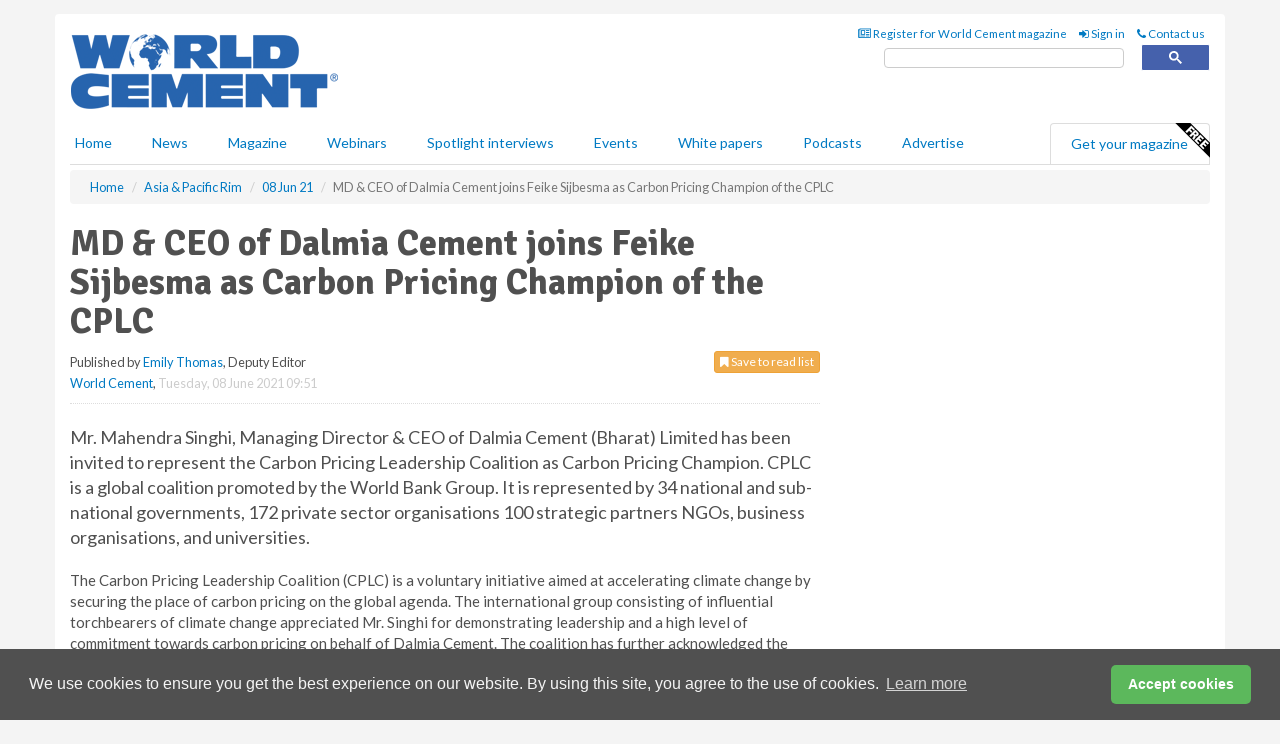

--- FILE ---
content_type: text/html; charset=utf-8
request_url: https://www.worldcement.com/asia-pacific-rim/08062021/md-ceo-of-dalmia-cement-joins-feike-sijbesma-as-carbon-pricing-champion-of-the-clpc/
body_size: 16766
content:
<!doctype html>
<html lang="en" itemscope itemtype="https://schema.org/" prefix="og: http://ogp.me/ns#">
<head>
    <meta http-equiv="Content-Type" content="text/html; charset=UTF-8" />
    <meta http-equiv="X-UA-Compatible" content="IE=edge" />
    <meta name="viewport" content="width=device-width, initial-scale=1">

    <title>MD &amp; CEO of Dalmia Cement joins Feike Sijbesma as Carbon Pricing Champion of the CLPC | World Cement</title>
    <!-- CSS -->
    <link rel="stylesheet" href="https://maxcdn.bootstrapcdn.com/bootstrap/3.3.7/css/bootstrap.min.css">
    <link rel="stylesheet" href="https://maxcdn.bootstrapcdn.com/font-awesome/4.6.3/css/font-awesome.min.css">
    <link rel="stylesheet" href="https://fonts.googleapis.com/css?family=Lato:400,700%7CSignika:400,700">
    <link rel=" stylesheet" href="https://d1eq5d5e447quq.cloudfront.net/css/site-d-003.min.css">
    <link rel=" stylesheet" href="https://d23p67eaj7q4a1.cloudfront.net/css/master.min.css">
    <!--[if IE]>
        <link rel="stylesheet" href="https://d23p67eaj7q4a1.cloudfront.net/css/print-ie.min.css" media="print">
    <![endif]-->
    <!--[if lt IE 8]>
        <link href="https://d23p67eaj7q4a1.cloudfront.net/css/bootstrap-ie7fix.min.css" rel="stylesheet">
    <![endif]-->
    <!--[if lt IE 9]>
        <link href="https://d23p67eaj7q4a1.cloudfront.net/css/bootstrap-ie8.min.css" rel="stylesheet">
        <script src="https://oss.maxcdn.com/html5shiv/3.7.2/html5shiv.min.js"></script>
        <script src="https://oss.maxcdn.com/respond/1.4.2/respond.min.js"></script>
    <![endif]-->
    <link rel="apple-touch-icon" sizes="180x180" href="/apple-touch-icon.png">
    <link rel="icon" type="image/png" href="/favicon-32x32.png" sizes="32x32">
    <link rel="icon" type="image/png" href="/favicon-16x16.png" sizes="16x16">
    <link rel="manifest" href="/manifest.json">
    <link rel="mask-icon" href="/safari-pinned-tab.svg" color="#5bbad5">
    <meta name="theme-color" content="#ffffff">

<!-- Global site tag (gtag.js) - Google Analytics -->
<script async src="https://www.googletagmanager.com/gtag/js?id=G-Z6EBBBB5FR"></script>
<script>
    window.dataLayer = window.dataLayer || [];
    function gtag() { dataLayer.push(arguments); }
    gtag('js', new Date());

    gtag('config', 'G-Z6EBBBB5FR');
</script>

<!-- Facebook Pixel Code -->
<script>
    !function (f, b, e, v, n, t, s) {
        if (f.fbq) return; n = f.fbq = function () {
            n.callMethod ?
                n.callMethod.apply(n, arguments) : n.queue.push(arguments)
        };
        if (!f._fbq) f._fbq = n; n.push = n; n.loaded = !0; n.version = '2.0';
        n.queue = []; t = b.createElement(e); t.async = !0;
        t.src = v; s = b.getElementsByTagName(e)[0];
        s.parentNode.insertBefore(t, s)
    }(window, document, 'script',
        'https://connect.facebook.net/en_US/fbevents.js');
    fbq('init', '778510952260052');
    fbq('track', 'PageView');
</script>
<noscript>
    <img height="1" width="1"
         src="https://www.facebook.com/tr?id=778510952260052&ev=PageView
&noscript=1" />
</noscript>
<!-- End Facebook Pixel Code -->    <meta name="description" content="Mr. Mahendra Singhi, Managing Director &amp; CEO of Dalmia Cement (Bharat) Limited has been invited to represent the Carbon Pricing Leadership Coalition as Carbon Pricing Champion." />
    <meta name="keywords" content="World Cement Association, Dalmia Cement, Mr. Mahendra Singhi, Carbon Pricing Leadership Coalition, CPLC," />
    <meta name="robots" content="all" />
    <link rel="canonical" href="https://www.worldcement.com/asia-pacific-rim/08062021/md-ceo-of-dalmia-cement-joins-feike-sijbesma-as-carbon-pricing-champion-of-the-clpc/" />
        <link rel="amphtml" href="https://www.worldcement.com/asia-pacific-rim/08062021/md-ceo-of-dalmia-cement-joins-feike-sijbesma-as-carbon-pricing-champion-of-the-clpc/amp/">
    <!-- Schema for Google -->
        <script type="application/ld+json">
        {
        "@context": "https://schema.org",
        "@type": "NewsArticle",
        "mainEntityOfPage": {
        "@type": "WebPage",
        "@id": "https://www.worldcement.com/asia-pacific-rim/08062021/md-ceo-of-dalmia-cement-joins-feike-sijbesma-as-carbon-pricing-champion-of-the-clpc/"
        },
        "url": "https://www.worldcement.com/asia-pacific-rim/08062021/md-ceo-of-dalmia-cement-joins-feike-sijbesma-as-carbon-pricing-champion-of-the-clpc/",
        "headline": "MD &amp; CEO of Dalmia Cement joins Feike Sijbesma as Carbon Pricing Champion of the CPLC",
        "articleSection": "https://www.worldcement.com/asia-pacific-rim/",
        "keywords": "World Cement Association, Dalmia Cement, Mr. Mahendra Singhi, Carbon Pricing Leadership Coalition, CPLC,",
        "description": "Mr. Mahendra Singhi, Managing Director &amp; CEO of Dalmia Cement (Bharat) Limited has been invited to represent the Carbon Pricing Leadership Coalition as Carbon Pricing Champion.",
        "wordcount": "411",
        "image": [
        "https://d23p67eaj7q4a1.cloudfront.net/media/articles/pop/handshake-business-01.jpg",
        "https://d23p67eaj7q4a1.cloudfront.net/media/articles/main/handshake-business-01.jpg",
        "https://d23p67eaj7q4a1.cloudfront.net/media/articles/thumb/handshake-business-01.jpg"
        ],
        "datePublished": "2021-06-08T09:51:00",
        "dateModified": "2021-06-08T09:51:00",
        "author": {
        "@type": "Person",
        "name": "Emily Thomas",
        "url": "https://www.worldcement.com/team/emily-thomas/"
        },
        "publisher": {
        "@type": "Organization",
        "name": "World Cement",
        "url": "https://www.worldcement.com",
        "logo": {
        "@type": "ImageObject",
        "name": "World Cement",
        "width": "294",
        "height": "81",
        "url": "https://d23p67eaj7q4a1.cloudfront.net/media/logo.png"
        }
        },
        "articleBody":"Mr. Mahendra Singhi, Managing Director &amp;amp; CEO of Dalmia Cement (Bharat) Limited has been invited to represent the Carbon Pricing Leadership Coalition as Carbon Pricing Champion. CPLC is a global coalition promoted by the World Bank Group. It is represented by 34 national and sub-national governments, 172 private sector organisations 100 strategic partners NGOs, business organisations, and universities. The Carbon Pricing Leadership Coalition (CPLC) is a voluntary initiative aimed at accelerating climate change by securing the place of carbon pricing on the global agenda. The international group consisting of influential torchbearers of climate change appreciated Mr. Singhi for demonstrating leadership and a high level of commitment towards carbon pricing on behalf of Dalmia Cement. The coalition has further acknowledged the dynamic engagement of Mr. Singhi with CPLC board members and expressed the desire to get more strategic input from him in the future. Mr. Mahendra Singhi will now work with global business leaders like Feike Sijbesma, Honorary Chair of Board of Royal DSM to devise Carbon Pricing strategies for the Asia-Pacific region. The Carbon Pricing Leadership Coalition (CPLC) is considered to be one of the world&#39;s most credible institutions that encourages and brings together leaders from the government, business, academia and civil society to address various issues related to climate change. The entire Dalmia Cement family is extremely proud that a global and highly admirable platform like CPLC has recognised the company&amp;rsquo;s efforts towards achieving a higher benchmark of sustainability. DCBL has also chalked out an ambitious plan of becoming carbon negative by 2040. As a company, Dalmia Cement (Bharat) Ltd. has always been committed to the betterment of the environment and has consistently focused on sustainable practices. The group is recognised as one of the five Climate Defenders by BBC World, is more than five times water positive and is rated globally No.1 in the cement sector by CDP on business readiness for a low carbon economy transition. The group has also pledged its support to His Royal Highness, Prince Charles, for the newly launched green initiative Terra Carta &amp;ndash; a sustainable roadmap to 2030 created to make businesses move towards a purposeful and sustainable future. Also, as an important member of the Global Cement and Concrete Association (GCCA) and World Cement Association (WCA), DCBL is taking ambitious steps towards ensuring that the whole industry reduces GHG emissions with various initiatives such as TERI-Near Net Zero Charter, UN Leadership Group for heavy-industry net-zero transition and as COP 26 Business Leaders."
        }
    </script>
    <!-- Twitter cards -->
    <meta name="twitter:card" content="summary_large_image" />
    <meta name="twitter:site" content="@world_cement" />
    <meta name="twitter:title" content="MD &amp; CEO of Dalmia Cement joins Feike Sijbesma as Carbon Pricing Champion of the CLPC" />
    <meta name="twitter:description" content="Mr. Mahendra Singhi, Managing Director &amp; CEO of Dalmia Cement (Bharat) Limited has been invited to represent the Carbon Pricing Leadership Coalition as Carbon Pricing Champion." />
    <meta name="twitter:image:src" content="https://d23p67eaj7q4a1.cloudfront.net/media/articles/pop/handshake-business-01.jpg" />
    <meta name="twitter:url" content="https://www.worldcement.com/asia-pacific-rim/08062021/md-ceo-of-dalmia-cement-joins-feike-sijbesma-as-carbon-pricing-champion-of-the-clpc/" />
    <!-- Open graph -->
    <meta property="og:site_name" content="World Cement" />
    <meta property="og:title" content="MD &amp; CEO of Dalmia Cement joins Feike Sijbesma as Carbon Pricing Champion of the CLPC" />
    <meta property="og:description" content="Mr. Mahendra Singhi, Managing Director &amp; CEO of Dalmia Cement (Bharat) Limited has been invited to represent the Carbon Pricing Leadership Coalition as Carbon Pricing Champion." />
    <meta property="og:type" content="article" />
    <meta property="og:url" content="https://www.worldcement.com/asia-pacific-rim/08062021/md-ceo-of-dalmia-cement-joins-feike-sijbesma-as-carbon-pricing-champion-of-the-clpc/" />
    <meta property="og:image" content="https://d23p67eaj7q4a1.cloudfront.net/media/articles/pop/handshake-business-01.jpg" />
    <meta property="og:image:url" content="http://static.worldcement.com/media/articles/pop/handshake-business-01.jpg" />
    <meta property="og:image:secure_url" content="https://d23p67eaj7q4a1.cloudfront.net/media/articles/pop/handshake-business-01.jpg" />
    <meta property="og:image:width" content="450" />
    <meta property="og:image:height" content="300" />
    <meta property="article:published_time" content="2021-06-08T09:51:00" />
    <meta property="article:section" content="Asia &amp; Pacific Rim" />
                <meta property="article:tag" content="India cement news" />
    <!-- Banner header code-->
    
    <script type='text/javascript'>
  var googletag = googletag || {};
  googletag.cmd = googletag.cmd || [];
  (function() {
    var gads = document.createElement('script');
    gads.async = true;
    gads.type = 'text/javascript';
    var useSSL = 'https:' == document.location.protocol;
    gads.src = (useSSL ? 'https:' : 'http:') +
      '//www.googletagservices.com/tag/js/gpt.js';
    var node = document.getElementsByTagName('script')[0];
    node.parentNode.insertBefore(gads, node);
  })();
</script>

<script type='text/javascript'>
  googletag.cmd.push(function() {
    googletag.defineSlot('/160606372/Cement_News_APR_HZ1', [620, 100], 'div-gpt-ad-1458557276479-0').addService(googletag.pubads());
    googletag.defineSlot('/160606372/Cement_News_APR_LB1', [728, 90], 'div-gpt-ad-1458557276479-1').addService(googletag.pubads());
    googletag.defineSlot('/160606372/Cement_News_APR_MB1', [300, 250], 'div-gpt-ad-1458557276479-2').addService(googletag.pubads());
    googletag.defineSlot('/160606372/Cement_News_APR_MB2', [300, 250], 'div-gpt-ad-1458557276479-3').addService(googletag.pubads());
    googletag.defineSlot('/160606372/CEMENT_MB_POP', [300, 250], 'div-gpt-ad-1458557276479-4').addService(googletag.pubads());
    googletag.defineSlot('/160606372/Cement_News_APR_THB1', [380, 90], 'div-gpt-ad-1458557276479-5').addService(googletag.pubads());
    googletag.defineSlot('/160606372/Cement_News_APR_MB3', [300, 250], 'div-gpt-ad-1458557276479-6').addService(googletag.pubads());
    googletag.defineSlot('/160606372/Cement_News_APR_MB4', [300, 250], 'div-gpt-ad-1458557276479-7').addService(googletag.pubads());
    googletag.pubads().enableSingleRequest();
    googletag.pubads().collapseEmptyDivs();
    googletag.enableServices();
  });
</script>
    



<style>

    .takeover {
        display: none !important;
    }

</style>



</head>
<body>
    <!--[if lt IE 8]>
            <p class="browserupgrade">You are using an <strong>outdated</strong> browser. Please <a href="http://browsehappy.com/">upgrade your browser</a> to improve your experience.</p>
        <![endif]-->
    <noscript>
        <div class="browserupgrade">
            <p>
                For full functionality of this site it is necessary to enable JavaScript.
                Here are the <a href="http://www.enable-javascript.com/" target="_blank">
                    instructions how to enable JavaScript in your web browser.
                </a>
            </p>
        </div>
    </noscript>
    <a href="#maincontent" class="sr-only sr-only-focusable">Skip to main content</a>

    <div class="lb1 container">
        <div class="row row-no-gutters">
                    <div class="col-xs-4 visible-lg-inline advertisement">
                        <!-- /160606372/Cement_News_APR_THB1 -->
<div id='div-gpt-ad-1458557276479-5' style='height:90px; width:380px; margin:0 auto;'>
<span>Advertisement</span><script type='text/javascript'>
googletag.cmd.push(function() { googletag.display('div-gpt-ad-1458557276479-5'); });
</script>
</div>
                    </div>
                        <div class="col-xs-12 col-lg-8 lbpull advertisement">
                            <!-- /160606372/Cement_News_APR_LB1 -->
<div id='div-gpt-ad-1458557276479-1' style='height:90px; width:728px; margin:0 auto;'>
<span>Advertisement</span><script type='text/javascript'>
googletag.cmd.push(function() { googletag.display('div-gpt-ad-1458557276479-1'); });
</script>
</div>
                        </div>
        </div>
    </div>
    <!-- Header - start -->
    <header id="header">
        <div id="header-top" class="hidden-print">
            <div id="nav-top" class="container">
                <div class="text-right header-quick-links">
                    
                    <!--Donut#[base64]#-->





    <ul class="list-inline small">
        <li><a href="/magazine/" title="Register for your magazine"><i class="fa fa-newspaper-o"></i> Register for World Cement magazine</a></li>
        <li><a href="/signin/" title="Sign in"><i class="fa fa-sign-in"></i> Sign in</a></li>
        <li><a href="/contact/" title="Contact us"><i class="fa fa-phone"></i> Contact us</a></li>
    </ul>
<!--EndDonut-->

                </div>
            </div>
        </div>
        <div id="header-main" class="hidden-print">
            <div class="container">
                <div class="row">
                    <div class="col-xs-6">
                        <div id="logo" itemscope itemtype="https://schema.org/Organization">
                            <div itemprop="name" content="World Cement">
                                <a itemprop="url" href="/">
                                    <img itemprop="logo" src="https://d23p67eaj7q4a1.cloudfront.net/media/logo.png" title="&#171; Return to home" alt="World Cement">
                                </a>
                            </div>
                        </div>
                    </div>
                    <div class="col-xs-6">
                        <div class="text-right header-quick-links search-form">
                            <script>
                                (function () {
                                    var cx = '008202241373521990187:vbjy3ruyis4';
                                    var gcse = document.createElement('script');
                                    gcse.type = 'text/javascript';
                                    gcse.async = true;
                                    gcse.src = (document.location.protocol == 'https:' ? 'https:' : 'http:') +
                                        '//cse.google.com/cse.js?cx=' + cx;
                                    var s = document.getElementsByTagName('script')[0];
                                    s.parentNode.insertBefore(gcse, s);
                                })();
                            </script>
                            <div class="gcse-searchbox-only" data-resultsurl="/search/" data-newwindow="false"></div>
                        </div>
                    </div>
                </div>
            </div>
        </div>
        

<div id="header-nav" class="hidden-print">
    <nav class="navbar nav-block">
        <div class="container">
            <div id="navbar" class="navbar-collapse collapse">
                <ul class="nav navbar-nav">
                    <li id="home"><a href="/">Home</a></li>
                    <li class="dropdown nav nav-block">
                        <a href="/news/" class="dropdown-toggle" data-toggle="dropdown" role="button">News</a>
                        <ul class="dropdown-menu" role="menu">
                            <li>
                                <div class="nav-block-content">
                                    <div class="row">
                                        <div class="col-xs-12">
                                            <p class="nav-titles">Sectors</p>
                                            <ul class="list-unstyled">
                                                




    <li><a href="/europe-cis/">Europe &amp; CIS</a></li>
    <li><a href="/africa-middle-east/">Africa &amp; The Middle East</a></li>
    <li><a href="/asia-pacific-rim/">Asia &amp; Pacific Rim</a></li>
    <li><a href="/the-americas/">The Americas</a></li>
    <li><a href="/indian-subcontinent/">Indian Subcontinent</a></li>
    <li><a href="/special-reports/">Special reports</a></li>
    <li><a href="/product-news/">Product news</a></li>

                                            </ul>
                                        </div>

                                    </div><!-- .nblock-content .row - end -->
                                </div><!-- .nblock-content - end -->
                            </li>
                        </ul><!-- .dropdown-menu - end -->
                    </li>
                    <li><a href="/magazine/">Magazine</a></li>
                        <li><a href="/webinars/">Webinars</a></li>
                                            <li><a href="/spotlight-interviews/">Spotlight interviews</a></li>
                                            <li><a href="/events/">Events</a></li>
                                            <li><a href="/whitepapers/">White papers</a></li>
                                            <li><a href="/podcasts/">Podcasts</a></li>
                    <li><a href="/advertise/">Advertise</a></li>

                </ul>
                <ul class="nav navbar-nav navbar-right">
                    <li class="highlight-nav"><a href="/magazine/world-cement/register/">Get your magazine <img alt="Free" class="free" src="https://d1eq5d5e447quq.cloudfront.net/media/free.png"></a></li>
                </ul>
            </div><!--/.navbar-collapse -->
        </div>
    </nav>
</div>
    </header><!-- Header - end -->
    <div class="body-content">
        

<!-- Breadcrumb - start -->
<div class="container">
    <div class="row clearfix">
        <div class="col-xs-12">
            <ol class="breadcrumb small" itemscope itemtype="https://schema.org/BreadcrumbList">
                <li itemprop="itemListElement" itemscope itemtype="https://schema.org/ListItem"><a href="/" itemprop="item"><span itemprop="name">Home</span></a><meta itemprop="position" content="1" /></li>
                
                <li itemprop="itemListElement" itemscope itemtype="https://schema.org/ListItem"><a href="../../" itemprop="item"><span itemprop="name">Asia &amp; Pacific Rim</span></a><meta itemprop="position" content="2" /></li>
                <li itemprop="itemListElement" itemscope itemtype="https://schema.org/ListItem"><a href="../" itemprop="item"><span itemprop="name">08 Jun 21</span></a><meta itemprop="position" content="3" /></li>
                <li class="active">MD &amp; CEO of Dalmia Cement joins Feike Sijbesma as Carbon Pricing Champion of the CPLC</li>
            </ol>
        </div>
    </div>
</div>

<!-- Main Content - start -->
<div class="container" id="maincontent">
    <div class="row clearfix">
        <main>
            <div class="col-xs-8">
                <article class="article article-detail">
                    <header>
                        <h1>MD &amp; CEO of Dalmia Cement joins Feike Sijbesma as Carbon Pricing Champion of the CPLC</h1>
                        <p>
                            <small>
                                


                                <span id="saveListBtn" class="noscript">
                                        <span class="pull-right save-read-list">
                                            <button type="button" class="btn btn-xs btn-warning" data-toggle="modal" data-target="#myModal"><i class="fa fa-bookmark"></i> Save to read list</button>
                                        </span>

                                </span>







                                    <span>
                                        Published by <a href="/team/emily-thomas/" rel="author">Emily Thomas</a>,
                                        Deputy Editor
                                        <br>
                                    </span>

                                <a href="https://www.worldcement.com">World Cement</a>,
                                <time>Tuesday, 08 June 2021 09:51</time>
                            </small>
                        </p>
                    </header>
                    <hr>

                            <div class="hz1 advertisement">
                                <!-- /160606372/Cement_News_APR_HZ1 -->
<div id='div-gpt-ad-1458557276479-0' style='height:100px; width:620px; margin:0 auto;'>
<span>Advertisement</span><script type='text/javascript'>
googletag.cmd.push(function() { googletag.display('div-gpt-ad-1458557276479-0'); });
</script>
</div>
                            </div>

                    <div>
                        <!-- Article Start -->
                            <div class="lead"><p>Mr. Mahendra Singhi, Managing Director &amp; CEO of Dalmia Cement (Bharat) Limited has been invited to represent the Carbon Pricing Leadership Coalition as Carbon Pricing Champion. CPLC is a global coalition promoted by the World Bank Group. It is represented by 34 national and sub-national governments, 172 private sector organisations 100 strategic partners NGOs, business organisations, and universities.</p></div>




<p>The Carbon Pricing Leadership Coalition (CPLC) is a voluntary initiative aimed at accelerating climate change by securing the place of carbon pricing on the global agenda. The international group consisting of influential torchbearers of climate change appreciated Mr. Singhi for demonstrating leadership and a high level of commitment towards carbon pricing on behalf of Dalmia Cement. The coalition has further acknowledged the dynamic engagement of Mr. Singhi with CPLC board members and expressed the desire to get more strategic input from him in the future. Mr. Mahendra Singhi will now work with global business leaders like Feike Sijbesma, Honorary Chair of Board of Royal DSM to devise Carbon Pricing strategies for the Asia-Pacific region. </p><p>The Carbon Pricing Leadership Coalition (CPLC) is considered to be one of the world's most credible institutions that encourages and brings together leaders from the government, business, academia and civil society to address various issues related to climate change. </p><p>The entire Dalmia Cement family is extremely proud that a global and highly admirable platform like CPLC has recognised the company&rsquo;s efforts towards achieving a higher benchmark of sustainability. DCBL has also chalked out an ambitious plan of becoming carbon negative by 2040. </p><p>As a company, Dalmia Cement (Bharat) Ltd. has always been committed to the betterment of the environment and has consistently focused on sustainable practices. The group is recognised as one of the five Climate Defenders by BBC World, is more than five times water positive and is rated globally No.1 in the cement sector by CDP on business readiness for a low carbon economy transition. The group has also pledged its support to His Royal Highness, Prince Charles, for the newly launched green initiative Terra Carta &ndash; a sustainable roadmap to 2030 created to make businesses move towards a purposeful and sustainable future. </p><p>Also, as an important member of the Global Cement and Concrete Association (GCCA) and World Cement Association (WCA), DCBL is taking ambitious steps towards ensuring that the whole industry reduces GHG emissions with various initiatives such as TERI-Near Net Zero Charter, UN Leadership Group for heavy-industry net-zero transition and as COP 26 Business Leaders.</p>



                        <!-- Article End -->
                        <p class="visible-print"><small>Read the article online at: https://www.worldcement.com/asia-pacific-rim/08062021/md-ceo-of-dalmia-cement-joins-feike-sijbesma-as-carbon-pricing-champion-of-the-clpc/</small></p>
                    </div>









                        <div class="row">
                            <div class="col-xs-12">
                                <h2>You might also like</h2>
                            </div>
                            <div class="col-xs-12"><div class="clearfix">&nbsp;</div><h2 class="title"><a href="/podcasts/"><em class="fa fa-microphone"></em>&nbsp;The <em>World Cement Podcast</em></a></h2><iframe frameborder="no" height="180" scrolling="no" seamless="" src="https://share.transistor.fm/e/278f6dc8" width="100%"></iframe><p>A podcast series for professionals in the cement industry featuring short, insightful interviews. Subscribe on your favourite podcast app to start listening today.</p><p class="text-center"><a href="https://music.amazon.com/podcasts/402df5e8-cf9d-498b-bd2d-09df3b9f6c64" target="_blank"><img alt="Amazon Music" src="https://d1eq5d5e447quq.cloudfront.net/media/podcast-icons/amazonmusic-light.svg" /></a>&nbsp; <a href="https://podcasts.apple.com/podcast/world-cement-podcast/id1798725685" target="_blank"><img alt="Apple Podcasts" src="https://d1eq5d5e447quq.cloudfront.net/media/podcast-icons/apple-light.svg" /></a>&nbsp; <a href="https://open.spotify.com/show/6zGH02g92jkvOTuB7R38gT" target="_blank"><img alt="Spotify Podcasts" src="https://d1eq5d5e447quq.cloudfront.net/media/podcast-icons/spotify-light.svg" /></a>&nbsp; <a href="https://www.youtube.com/@worldcementmagazine" target="_blank"><img alt="YouTube" src="https://d1eq5d5e447quq.cloudfront.net/media/podcast-icons/youtube-light.svg" /></a></p><div class="clearfix">&nbsp;</div><hr /></div>
                            </div>









                            <div class="clear-fix">&nbsp;</div>
                            <!-- Nav tabs -->
                            <ul class="nav nav-tabs hidden-print" role="tablist" data-tabs="tabs">

                                    <li class="active"><a href="#embed" role="tab" data-toggle="tab"><i class="fa fa-clipboard"></i> Embed</a></li>

                                    <li><a href="#tags" role="tab" data-toggle="tab"><i class="fa fa-tags"></i> Tags</a></li>

                            </ul>

                            <!-- Tab panes -->
                            <div class="tab-content tab-article-base hidden-print">

                                    <!-- Tab - Embed -->
                                    <div class="tab-pane active" id="embed">
                                        <div class="clear-fix">&nbsp;</div>

                                        <p><strong>Embed article link:</strong> (copy the HTML code below):</p>
                                        <textarea class="form-control" rows="3" onclick="this.select();"><a href="https://www.worldcement.com/asia-pacific-rim/08062021/md-ceo-of-dalmia-cement-joins-feike-sijbesma-as-carbon-pricing-champion-of-the-clpc/" title="MD &amp; CEO of Dalmia Cement joins Feike Sijbesma as Carbon Pricing Champion of the CLPC">MD &amp; CEO of Dalmia Cement joins Feike Sijbesma as Carbon Pricing Champion of the CPLC</a></textarea>
                                        <hr>
                                    </div><!-- Embed .tab-pane - end -->

                                    <!-- Tab - Tags -->
                                    <div class="tab-pane" id="tags">
                                        <div class="clear-fix">&nbsp;</div>
                                        <p>This article has been tagged under the following:</p>
                                        <p>
                                                    <a href="/tag/india-cement-news/" class="btn btn-xs btn-default">
                                                        <span>
                                                            India cement news
                                                        </span>
                                                    </a>

                                        </p>
                                        <hr>
                                    </div><!-- Tags .tab-pane - end -->

                            </div><!-- tab-content - END -->
                    </article>



            </div><!-- main .col-sm-8 - end -->
        </main><!-- Main Content - end -->
        <!-- Aside Content - start -->
        <aside>
            <div class="col-xs-4">
                <div class="aside-container">
                            <div class="mb1 advertisement">
                                <!-- /160606372/Cement_News_APR_MB1 -->
<div id='div-gpt-ad-1458557276479-2' style='height:250px; width:300px; margin:0 auto;'>
<span>Advertisement</span><script type='text/javascript'>
googletag.cmd.push(function() { googletag.display('div-gpt-ad-1458557276479-2'); });
</script>
</div>
                            </div>

                            <div class="mb2 advertisement">
                                <!-- /160606372/Cement_News_APR_MB2 -->
<div id='div-gpt-ad-1458557276479-3' style='height:250px; width:300px; margin:0 auto;'>
<span>Advertisement</span><script type='text/javascript'>
googletag.cmd.push(function() { googletag.display('div-gpt-ad-1458557276479-3'); });
</script>
</div>

                            </div>


                            <div class="mb3 advertisement">
                                <!-- /160606372/Cement_News_APR_MB3 -->
<div id='div-gpt-ad-1458557276479-6' style='height:250px; width:300px; margin:0 auto;'>
<span>Advertisement</span><script type='text/javascript'>
googletag.cmd.push(function() { googletag.display('div-gpt-ad-1458557276479-6'); });
</script>
</div>

                            </div>


                            <div class="mb4 advertisement">
                                <!-- /160606372/Cement_News_APR_MB4 -->
<div id='div-gpt-ad-1458557276479-7' style='height:250px; width:300px; margin:0 auto;'>
<span>Advertisement</span><script type='text/javascript'>
googletag.cmd.push(function() { googletag.display('div-gpt-ad-1458557276479-7'); });
</script>
</div>
                            </div>


                </div><!-- .aside-container end-->
            </div>
        </aside><!-- Aside Content - end -->
    </div><!-- Main Content - .row .clearix end-->
</div><!-- Main Content - .container end-->
<!-- Pop up for locked content -->
<!-- Pop up for save to list -->
<div class="modal fade" id="myModal" tabindex="-1" role="dialog">
    <div class="modal-dialog">
        <div class="modal-content">
            <div class="modal-body">
                <div class="row">
                    <div class="col-sm-12">
                        
                        <button type="button" class="close clickable" data-dismiss="modal"><span aria-hidden="true">&times;</span><span class="sr-only">Close</span></button>
                    </div>
                    <div class="col-sm-8 col-sm-offset-2">
                        <p class="lead">
                            This content is available to registered readers of our magazine only. Please <a href="/signin/"><strong>sign in</strong></a> or <a href="/magazine/"><strong>register</strong></a> for free.
                        </p>
                        <hr>
                        <h2>Benefits include</h2>
                        <ul class="list-unstyled">
                            <li><i class="fa fa-check"></i> Access to locked videos &amp; articles</li>
                            <li><i class="fa fa-check"></i> Downloadable white papers</li>
                            <li><i class="fa fa-check"></i> Full website access</li>
                        </ul>
                        <p>
                            <a href="/magazine/" class="btn btn-success btn-lg">Register for free »</a><br>
                            <small>Get started now for absolutely FREE, no credit card required.</small>
                        </p>
                        <hr>
                        <p>Already a member? <a href="/signin/">Sign in</a> here</p>
                    </div>
                </div>
            </div>
        </div>
    </div>
</div>

<!-- Article count reached show registration popup -->



    <!-- Exit Modal -->
    <div id="ouibounce-modal">
        <div class="underlay"></div>
        <div class="ouibounce-modal">
            <div class="ouibounce-modal-body">
                <div class="row">
                    <div class="col-sm-12">
                        <button type="button" class="close clickable" data-dismiss="modal"><span aria-hidden="true">&times;</span><span class="sr-only">Close</span></button>
                    </div>
                    <div class="col-sm-8 col-sm-offset-2">

                            <div class="pop1 advertisement">
                                <p class="text-center"><a href="https://bit.ly/4pw0DQH"><img src="https://d1eq5d5e447quq.cloudfront.net/events/main/7190.jpg" /></a></p>
<p class="text-center lead"
EnviroTech London 2026 - The Gateway To Green Cement</p>


<p>After sell-out shows in 2024 and 2025, <strong>EnviroTech: The Gateway to Green Cement</strong> is heading to London, UK for 2026. Get ready for even more expert insights, innovative solutions, and essential discussions on the path to decarbonising the cement industry. Join us on <strong>15 - 18 March 2026</strong>.</p>

<p>&nbsp;</p>
<p class="text-center"><strong><a href="https://bit.ly/4pw0DQH" target="_blank" class="btn btn-lg btn-primary">Register here</a></strong></p>

                            </div>
                    </div>
                </div>
            </div>
        </div>
    </div>




    </div>
    <!-- Footer - start -->
    <footer class="hidden-print">
        <div id="footer">
            <div class="container">
                <div class="row">
                    


<div class="col-xs-4">
    <h2>News</h2>
    <ul class="list-unstyled">
        




    <li><a href="/europe-cis/">Europe &amp; CIS</a></li>
    <li><a href="/africa-middle-east/">Africa &amp; The Middle East</a></li>
    <li><a href="/asia-pacific-rim/">Asia &amp; Pacific Rim</a></li>
    <li><a href="/the-americas/">The Americas</a></li>
    <li><a href="/indian-subcontinent/">Indian Subcontinent</a></li>
    <li><a href="/special-reports/">Special reports</a></li>
    <li><a href="/product-news/">Product news</a></li>

    </ul>
</div>

<div class="col-xs-4">
    <h2>Quick links</h2>
    <ul class="list-unstyled">
        <li><a href="/">Home</a></li>
        <li><a href="/magazine/">Magazine</a></li>
        <li><a href="/news/">News</a></li>
            <li><a href="/events/">Events</a></li>
                    <li><a href="/whitepapers/">White Papers</a></li>
                    <li><a href="/webinars/">Webinars</a></li>
                    <li><a href="/spotlight-interviews/">Spotlight interviews</a></li>
                    <li><a href="/podcasts/">Podcasts</a></li>
        <li><a href="/signin/">Sign in</a></li>

    </ul>
</div>
<div class="col-xs-4">
    <h2>&nbsp;</h2>
    <ul class="list-unstyled">
        <li><a href="/contact/">Contact us</a></li>
        <li><a href="/about/">About us</a></li>
        <li><a href="/advertise/">Advertise with us</a></li>
        <li><a href="/team/">Our team</a></li>
        <li><a href="/privacy/">Privacy policy</a></li>
        <li><a href="/terms/">Terms &amp; conditions</a></li>
        <li><a href="/security/">Security</a></li>
        <li><a href="/cookies/">Website cookies</a></li>
    </ul>
    
<ul class="list-inline social-list">
        <li><a href="https://www.facebook.com/worldcement/" target="_blank" rel="nofollow" class="social social-small social-facebook"></a></li>

        <li><a href="https://twitter.com/World_Cement" target="_blank" rel="nofollow" class="social social-small social-twitter"></a></li>

        <li><a href="https://www.linkedin.com/groups/3992335/profile" target="_blank" rel="nofollow" class="social social-small social-linkedin"></a></li>

        <li><a href="https://uk.pinterest.com/worldcement/" target="_blank" rel="nofollow" class="social social-small social-pinterest"></a></li>
    </ul>
</div>
                </div>
                <div class="row">
                    <div class=" col-xs-12">
                        <hr>
                        <ul class="list-inline text-center">
                            <li><a href="https://www.drybulkmagazine.com" target="_blank">Dry Bulk</a></li>
                            <li><a href="https://www.energyglobal.com" target="_blank">Energy Global</a></li>
                            <li><a href="https://www.globalhydrogenreview.com" target="_blank">Global Hydrogen Review</a></li>
                            <li><a href="https://www.globalminingreview.com" target="_blank">Global Mining Review</a></li>
                            <li><a href="https://www.hydrocarbonengineering.com" target="_blank">Hydrocarbon Engineering</a></li>
                            <li><a href="https://www.lngindustry.com" target="_blank">LNG Industry</a></li>

                        </ul>
                        <ul class="list-inline text-center">
                            <li><a href="https://www.oilfieldtechnology.com" target="_blank">Oilfield Technology</a></li>
                            <li><a href="https://www.tanksterminals.com" target="_blank">Tanks and Terminals</a></li>
                            <li><a href="https://www.worldcement.com" target="_blank">World Cement</a></li>
                            <li><a href="https://www.worldcoal.com" target="_blank">World Coal</a></li>
                            <li><a href="https://www.worldfertilizer.com" target="_blank">World Fertilizer</a></li>
                            <li><a href="https://www.worldpipelines.com" target="_blank">World Pipelines</a></li>
                        </ul>
                        <br />
                        <p class="text-center">
                            Copyright &copy; 2026 Palladian Publications Ltd. All rights reserved | Tel: +44 (0)1252 718 999 |
                            Email: <a href="mailto:enquiries@worldcement.com">enquiries@worldcement.com</a>
                        </p>
                    </div>
                </div>
            </div>
        </div><!-- #footer - end -->
    </footer><!-- Footer - end -->

    <script src="https://ajax.googleapis.com/ajax/libs/jquery/3.6.2/jquery.min.js"></script>
    <script>window.jQuery || document.write('<script src="/scripts/jquery-3.6.2.min.js"><\/script>')</script>
    <script src="/scripts/modernizr.custom.js" defer="defer"></script>
    <script src="https://maxcdn.bootstrapcdn.com/bootstrap/3.3.7/js/bootstrap.min.js" defer="defer"></script>
    <script src="https://cdnjs.cloudflare.com/ajax/libs/jquery-placeholder/2.3.1/jquery.placeholder.min.js" defer="defer"></script>
    <script src="/scripts/main.desktop.min.js" defer="defer"></script>



<!-- Twitter conversion tracking base code -->
<script>
    !function (e, t, n, s, u, a) {
        e.twq || (s = e.twq = function () {
            s.exe ? s.exe.apply(s, arguments) : s.queue.push(arguments);
        }, s.version = '1.1', s.queue = [], u = t.createElement(n), u.async = !0, u.src = 'https://static.ads-twitter.com/uwt.js',
            a = t.getElementsByTagName(n)[0], a.parentNode.insertBefore(u, a))
    }(window, document, 'script');
    twq('config', 'nups1');
</script>
<!-- End Twitter conversion tracking base code -->
<!-- Google Analytics -->
<script>
    (function (i, s, o, g, r, a, m) {
    i['GoogleAnalyticsObject'] = r; i[r] = i[r] || function () {
        (i[r].q = i[r].q || []).push(arguments)
    }, i[r].l = 1 * new Date(); a = s.createElement(o),
        m = s.getElementsByTagName(o)[0]; a.async = 1; a.src = g; m.parentNode.insertBefore(a, m)
    })(window, document, 'script', '//www.google-analytics.com/analytics.js', 'ga');

    ga('create', 'UA-10924062-2', 'auto');
    ga('send', 'pageview');

</script>
<!-- End Google Analytics -->
<!-- Bing -->
<script>
    (function (w, d, t, r, u) { var f, n, i; w[u] = w[u] || [], f = function () { var o = { ti: "5667065" }; o.q = w[u], w[u] = new UET(o), w[u].push("pageLoad") }, n = d.createElement(t), n.src = r, n.async = 1, n.onload = n.onreadystatechange = function () { var s = this.readyState; s && s !== "loaded" && s !== "complete" || (f(), n.onload = n.onreadystatechange = null) }, i = d.getElementsByTagName(t)[0], i.parentNode.insertBefore(n, i) })(window, document, "script", "//bat.bing.com/bat.js", "uetq");
</script>
<noscript><img src="//bat.bing.com/action/0?ti=5667065&Ver=2" height="0" width="0" style="display:none; visibility: hidden;" /></noscript>
<!-- End Bing -->
<!-- LinkedIn -->
<script type="text/javascript">
    _linkedin_partner_id = "5369002";
    window._linkedin_data_partner_ids = window._linkedin_data_partner_ids || [];
    window._linkedin_data_partner_ids.push(_linkedin_partner_id);
</script>
<script type="text/javascript">
    (function (l) {
        if (!l) {
            window.lintrk = function (a, b) { window.lintrk.q.push([a, b]) };
            window.lintrk.q = []
        }
        var s = document.getElementsByTagName("script")[0];
        var b = document.createElement("script");
        b.type = "text/javascript"; b.async = true;
        b.src = "https://snap.licdn.com/li.lms-analytics/insight.min.js";
        s.parentNode.insertBefore(b, s);
    })(window.lintrk);
</script>
<noscript>
    <img height="1" width="1" style="display:none;" alt="" src="https://px.ads.linkedin.com/collect/?pid=5369002&fmt=gif" />
</noscript>
<!-- End LinkedIn -->
<link rel="stylesheet" type="text/css" href="//cdnjs.cloudflare.com/ajax/libs/cookieconsent2/3.1.0/cookieconsent.min.css" />
<script src="//cdnjs.cloudflare.com/ajax/libs/cookieconsent2/3.1.0/cookieconsent.min.js"></script>
<script>
    window.addEventListener("load", function () {
        window.cookieconsent.initialise({
            "palette": {
                "popup": {
                    "background": "#505050",
                    "text": "#f4f4f4"
                },
                "button": {
                    "background": "#5cb85c",
                    "text": "#ffffff"
                }
            },
            "theme": "classic",
            "content": {
                "message": "We use cookies to ensure you get the best experience on our website. By using this site, you agree to the use of cookies.",
                "dismiss": "Accept cookies",
                "href": "https://www.worldcement.com/privacy/"
            }
        })
    });
</script>
    


    
    

        <script src="/Scripts/ouibounce.min.js"></script>
        <link rel=" stylesheet" href="https://d1eq5d5e447quq.cloudfront.net/css/ouibounce.min.css">
        <script type='text/javascript'>

            // Exit modal
            var _ouibounce = ouibounce(document.getElementById('ouibounce-modal'), {
                cookieExpire: 1,
                cookieName: 'worldcement',
                sensitivity: 40,
                sitewide: true,
                callback: function () { console.log('ouibounce fired!'); }
            });

            $('body').on('click', function () {
                $('#ouibounce-modal').hide();
            });

            $('#ouibounce-modal .modal-footer').on('click', function () {
                $('#ouibounce-modal').hide();
            });

            $('#ouibounce-modal .modal').on('click', function (e) {
                e.stopPropagation();
            });
        </script>

    <script type='text/javascript'>

        $(function () {
            $('#saveListBtn').removeClass('noscript');
        });

        function ToggleSaveArticleIcon() {
            var button = $('#btnSaveArticle');
            //button.toggleClass('btn-warning btn-success');
            if (button.html() == '<i class="fa fa-bookmark"></i> Remove from read list') {
                button.html('<i class="fa fa-bookmark"></i> Save to read list');
                button.attr('onclick', 'SaveArticle(false);');
            }
            else {
                button.html('<i class="fa fa-bookmark"></i> Remove from read list');
                button.attr('onclick', 'RemoveSavedArticle(false);');
            }
        };

        function RemoveSavedArticle(refresh) {
            $.ajax({
                type: 'POST',
                url: '/News/RemoveSavedArticle/',
                data: "{ articleId: '" + 259911 + "' }",
                contentType: "application/json; charset=utf-8",
                dataType: "json",
                success: function (response) {
                    var data = response;

                    if (refresh) {
                        location.reload();
                    }
                    else {
                        ToggleSaveArticleIcon();
                    }
                }
            })
        };

        function SaveArticle(refresh) {
            $.ajax({
                type: 'POST',
                url: '/News/SaveArticle/',
                data: "{ articleId: '" + 259911 + "' }",
                contentType: "application/json; charset=utf-8",
                dataType: "json",
                success: function (response) {
                    var data = response;

                    if (refresh) {
                        location.reload();
                    }
                    else {
                        ToggleSaveArticleIcon();
                    }
                }
            })
        };
    </script>




    <script async src="//platform.twitter.com/widgets.js" charset="utf-8"></script>

        <script type="text/javascript">
        var _bg_ad = {
            contentWrappers: [
                { selector: "#top_bar", zIndex: 2 },
                { selector: ".container" },
                { selector: "#footerBottom" }
            ]
        };

        $(function () {
            var bg_ad_css = "url(https://d23p67eaj7q4a1.cloudfront.net/conferences/envirotech2026london/envirotech-2026-panel-01.jpg) no-repeat center top #f4f4f4";
            var bg_ad_url = "https://bit.ly/45GqvTo";

            var bg_ad_anchor = $(document.createElement("a"))
                .addClass("bg-takeover-anchor")
                .attr("target", "_blank")
                .attr("href", bg_ad_url)
                .css({
                    display: "block",
                    position: "absolute",
                    "z-index": 0,
                    top: 80,
                    left: 0,
                    width: $(window).width(),
                    height: 800,
                    background: "transparent",
                    "text-decoration": "none",
                });

            // Force-remove any border/outline even if something adds !important
            function nukeBorders() {
                var el = bg_ad_anchor[0];
                if (!el) return;
                el.style.setProperty("border", "0", "important");
                el.style.setProperty("outline", "0", "important");
                el.style.setProperty("box-shadow", "none", "important");
            }
            nukeBorders();

            // If some script/extension re-adds styles, strip them again
            var mo = new MutationObserver(function (mutations) {
                for (var i = 0; i < mutations.length; i++) {
                    if (mutations[i].type === "attributes" && mutations[i].attributeName === "style") {
                        nukeBorders();
                    }
                }
            });

            // Function to enable/disable based on screen width
            function enableDisableFunction() {
                if ($(window).width() >= 1400) {
                    if (!bg_ad_anchor.parent().length) {
                        $("body").css({ background: bg_ad_css }).append(bg_ad_anchor);
                        // Start observing after element is in the DOM
                        try { mo.observe(bg_ad_anchor[0], { attributes: true, attributeFilter: ["style"] }); } catch (e) {}
                        nukeBorders();
                    }
                } else {
                    if (bg_ad_anchor.parent().length) {
                        try { mo.disconnect(); } catch (e) {}
                        bg_ad_anchor.remove();
                    }
                }
            }

            // Initial run
            enableDisableFunction();

            // On resize
            $(window).resize(function () {
                enableDisableFunction();
                if (bg_ad_anchor && bg_ad_anchor[0].isConnected) {
                    bg_ad_anchor.css({
                        width: $(window).width(),
                        height: $(window).height()
                    });
                    nukeBorders();
                }
            });

            if (window._bg_ad) {
                for (var i = 0; i < _bg_ad.contentWrappers.length; i++) {
                    var element = _bg_ad.contentWrappers[i];
                    $(element.selector).css({
                        position: "relative",
                        "z-index": element.zIndex == undefined ? 1 : element.zIndex
                    });
                }
            }

            // Extra safety: kill borders once after everything settles
            setTimeout(nukeBorders, 0);
        });
        </script>
        <style>
            /* Belt-and-braces: class-level kill switch */
            .bg-takeover-anchor {
                border: 0 !important;
                outline: 0 !important;
                box-shadow: none !important;
            }
        </style>
</body>
</html>


--- FILE ---
content_type: text/html; charset=utf-8
request_url: https://www.google.com/recaptcha/api2/aframe
body_size: 113
content:
<!DOCTYPE HTML><html><head><meta http-equiv="content-type" content="text/html; charset=UTF-8"></head><body><script nonce="xCAiz2y8t_za4u2vzjkrrQ">/** Anti-fraud and anti-abuse applications only. See google.com/recaptcha */ try{var clients={'sodar':'https://pagead2.googlesyndication.com/pagead/sodar?'};window.addEventListener("message",function(a){try{if(a.source===window.parent){var b=JSON.parse(a.data);var c=clients[b['id']];if(c){var d=document.createElement('img');d.src=c+b['params']+'&rc='+(localStorage.getItem("rc::a")?sessionStorage.getItem("rc::b"):"");window.document.body.appendChild(d);sessionStorage.setItem("rc::e",parseInt(sessionStorage.getItem("rc::e")||0)+1);localStorage.setItem("rc::h",'1768675206995');}}}catch(b){}});window.parent.postMessage("_grecaptcha_ready", "*");}catch(b){}</script></body></html>

--- FILE ---
content_type: application/javascript; charset=utf-8
request_url: https://fundingchoicesmessages.google.com/f/AGSKWxW-euLggHxDYHeQiOk1b1SGrCWNjfIKD-y265BwAhgvKZmoyo8BJrdYqO4GNLqhBXx1o1Adjs8LO8wWOPwR6V2nviejbWm2qAOFOJGNVII2ODzhmH4YMndwavrXmAdTzpSgHdEMlyvFXOZE9OuEyR_xLixPUGYBwcFlp4RkbM0Du6V8wUlLq6yJZus8/_/inner-ads-/markpop.js.900x100./adexample?/sponsors.js?
body_size: -1291
content:
window['e9063dcb-0ff1-4993-ab8d-262ab5053131'] = true;